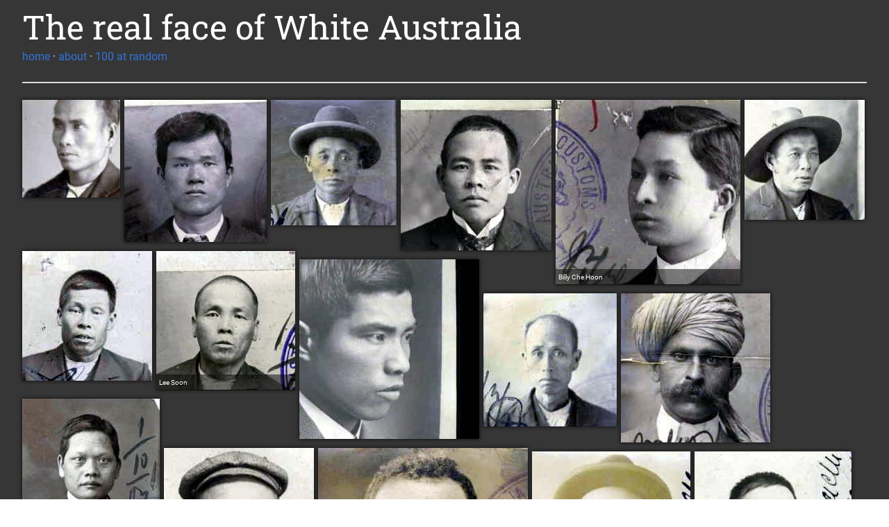

--- FILE ---
content_type: text/html; charset=utf-8
request_url: https://www.realfaceofwhiteaustralia.net/faces/?rsort=5&page=5
body_size: 20002
content:
<!DOCTYPE html>
<html>
  <head>
    <meta charset="utf-8">
    <meta name="viewport" content="width=device-width, initial-scale=1">
    <title>The real face of White Australia – Living under the White Australia Policy</title>
    <link rel="stylesheet" href="https://cdn.jsdelivr.net/npm/bulma@0.9.1/css/bulma.min.css">
    <link rel="stylesheet" href="/static/css/styles.css">
    <script src="/static/jquery-3.5.1.min.js"></script>
    <script src="https://unpkg.com/packery@2/dist/packery.pkgd.min.js"></script>
    <script src="/static/imagesloaded.pkgd.min.js"></script>
    <script src="/static/infinite-scroll.pkgd.min.js"></script>
    <script src="/static/scripts.js"></script>
  </head>
  <body class="has-background-dark has-text-white-bis">
    <div class="container is-fluid">
      <h1 class="title is-1 has-text-weight-normal has-text-white mb-1 pt-3">
        The real face of White Australia
      </h1>
      <nav>
          <a class="dark-link" href="/">home</a> &middot; </a><a class="modal-open dark-link">about</a> &middot; <a class="dark-link" href="/faces/random/">100 at random</a>
      </nav>
      <hr  class="has-background-grey-lighter" />
      <div class="modal has-text-dark">
    <div class="modal-background"></div>
    <div class="modal-content">
      <!-- Any other Bulma elements you want -->
      <h2 class="title has-text-dark">About</h2>
      <div class="content">
          <p>
              The White Australia Policy was about people – people whose lives were monitored and restricted because of the colour of their skin. This experimental browser enables you to explore the records of the White Australia Policy through the faces of those people.
          </p>
              These portraits were extracted from a range of government documents using a facial detection script. We've tried to weed out the mistakes, but you may still notice a few oddities. Many portraits are duplicated, as multiple copies of the forms were often kept. You can read more about the process in <a href="https://doi.org/10.5281/zenodo.3579530">'The People Inside'</a>.
          </p>
          <p>
              These documents are currently <a href="https://transcribe.realfaceofwhiteaustralia.net/">being transcribed</a>. Where people's names are available they've been added in a caption. Click on a portrait to view the transcribed data, or to help transcribe a document.
          </p>
          <p>
              The records are held by the National Archives of Australia. Currently the browser only shows images from Series ST84/1. Other series will be added over time. You can read <a href="http://chineseaustralia.org/where-to-find-cedt-applications-and-certificates/">more about the records</a> at <i>The Tiger's Mouth</i>.
          </p>
          <p>
              If you click on a portrait you can view the document it came from. You'll also be able to follow a link to explore the context of the document in the National Archives of Australia's RecordSearch database.
          </p>
      </div>
    </div>
    <button class="modal-close is-large modal-close-dark" aria-label="close"></button>
</div>
      <div class="grid is-hidden">
        
            
            <figure class="grid-item" width="141" height="141">
                <a href="https://iabrowse.herokuapp.com/items/7461053/pages/15/">
                    <img src="https://invisibleaus.s3.amazonaws.com/faces/7461053-p15-1-141x141.jpg" width="141" height="141" />
                    
                </a>
            </figure>
        
            
            <figure class="grid-item" width="205" height="205">
                <a href="https://iabrowse.herokuapp.com/items/7473959/pages/22/">
                    <img src="https://invisibleaus.s3.amazonaws.com/faces/7473959-p22-1-205x205.jpg" width="205" height="205" />
                    
                        
                            
                        
                            
                        
                            
                        
                            
                        
                            
                        
                            
                        
                            
                        
                            
                        
                            
                        
                            
                        

                    
                </a>
            </figure>
        
            
            <figure class="grid-item" width="181" height="181">
                <a href="https://iabrowse.herokuapp.com/items/7461058/pages/29/">
                    <img src="https://invisibleaus.s3.amazonaws.com/faces/7461058-p29-1-181x181.jpg" width="181" height="181" />
                    
                        
                            
                        
                            
                        
                            
                        
                            
                        
                            
                        
                            
                        
                            
                        
                            
                        
                            
                        

                    
                </a>
            </figure>
        
            
            <figure class="grid-item" width="217" height="217">
                <a href="https://iabrowse.herokuapp.com/items/7473957/pages/33/">
                    <img src="https://invisibleaus.s3.amazonaws.com/faces/7473957-p33-1-217x217.jpg" width="217" height="217" />
                    
                        
                            
                        

                    
                </a>
            </figure>
        
            
            <figure class="grid-item" width="266" height="266">
                <a href="https://iabrowse.herokuapp.com/items/7473957/pages/19/">
                    <img src="https://invisibleaus.s3.amazonaws.com/faces/7473957-p19-2-266x266.jpg" width="266" height="266" />
                    
                        
                            
                        
                            
                        
                            
                                <figcaption>
                                    Billy Che Hoon
                                </figcaption>
                            
                        
                            
                        
                            
                        
                            
                        
                            
                        
                            
                        
                            
                        
                            
                        
                            
                        
                            
                        
                            
                        

                    
                </a>
            </figure>
        
            
            <figure class="grid-item" width="187" height="187">
                <a href="https://iabrowse.herokuapp.com/items/11063292/pages/35/">
                    <img src="https://invisibleaus.s3.amazonaws.com/faces/11063292-p35-1-187x187.jpg" width="187" height="187" />
                    
                </a>
            </figure>
        
            
            <figure class="grid-item" width="200" height="200">
                <a href="https://iabrowse.herokuapp.com/items/11098386/pages/28/">
                    <img src="https://invisibleaus.s3.amazonaws.com/faces/11098386-p28-3-200x200.jpg" width="200" height="200" />
                    
                        
                            
                        
                            
                        
                            
                        
                            
                        
                            
                                <figcaption>
                                    Lee Soon
                                </figcaption>
                            
                        
                            
                        
                            
                        
                            
                        
                            
                        
                            
                        
                            
                        
                            
                        
                            
                        

                    
                </a>
            </figure>
        
            
            <figure class="grid-item" width="259" height="259">
                <a href="https://iabrowse.herokuapp.com/items/7473937/pages/23/">
                    <img src="https://invisibleaus.s3.amazonaws.com/faces/7473937-p23-3-259x259.jpg" width="259" height="259" />
                    
                        
                            
                        
                            
                        
                            
                        
                            
                        
                            
                        
                            
                        
                            
                        
                            
                        

                    
                </a>
            </figure>
        
            
            <figure class="grid-item" width="192" height="192">
                <a href="https://iabrowse.herokuapp.com/items/7461054/pages/38/">
                    <img src="https://invisibleaus.s3.amazonaws.com/faces/7461054-p38-1-192x192.jpg" width="192" height="192" />
                    
                </a>
            </figure>
        
            
            <figure class="grid-item" width="215" height="215">
                <a href="https://iabrowse.herokuapp.com/items/12147716/pages/11/">
                    <img src="https://invisibleaus.s3.amazonaws.com/faces/12147716-p11-1-215x215.jpg" width="215" height="215" />
                    
                </a>
            </figure>
        
            
            <figure class="grid-item" width="198" height="198">
                <a href="https://iabrowse.herokuapp.com/items/11085778/pages/27/">
                    <img src="https://invisibleaus.s3.amazonaws.com/faces/11085778-p27-1-198x198.jpg" width="198" height="198" />
                    
                </a>
            </figure>
        
            
            <figure class="grid-item" width="216" height="216">
                <a href="https://iabrowse.herokuapp.com/items/7461012/pages/5/">
                    <img src="https://invisibleaus.s3.amazonaws.com/faces/7461012-p5-1-216x216.jpg" width="216" height="216" />
                    
                        
                            
                        

                    
                </a>
            </figure>
        
            
            <figure class="grid-item" width="302" height="302">
                <a href="https://iabrowse.herokuapp.com/items/7461057/pages/28/">
                    <img src="https://invisibleaus.s3.amazonaws.com/faces/7461057-p28-2-302x302.jpg" width="302" height="302" />
                    
                        
                            
                        
                            
                        
                            
                        
                            
                        
                            
                        
                            
                        
                            
                        
                            
                        
                            
                        
                            
                        
                            
                        

                    
                </a>
            </figure>
        
            
            <figure class="grid-item" width="228" height="228">
                <a href="https://iabrowse.herokuapp.com/items/7473911/pages/24/">
                    <img src="https://invisibleaus.s3.amazonaws.com/faces/7473911-p24-1-228x228.jpg" width="228" height="228" />
                    
                </a>
            </figure>
        
            
            <figure class="grid-item" width="226" height="226">
                <a href="https://iabrowse.herokuapp.com/items/7473911/pages/10/">
                    <img src="https://invisibleaus.s3.amazonaws.com/faces/7473911-p10-1-226x226.jpg" width="226" height="226" />
                    
                </a>
            </figure>
        
            
            <figure class="grid-item" width="188" height="188">
                <a href="https://iabrowse.herokuapp.com/items/7461021/pages/13/">
                    <img src="https://invisibleaus.s3.amazonaws.com/faces/7461021-p13-1-188x188.jpg" width="188" height="188" />
                    
                </a>
            </figure>
        
            
            <figure class="grid-item" width="193" height="193">
                <a href="https://iabrowse.herokuapp.com/items/11017351/pages/3/">
                    <img src="https://invisibleaus.s3.amazonaws.com/faces/11017351-p3-2-193x193.jpg" width="193" height="193" />
                    
                        
                            
                        
                            
                        
                            
                        
                            
                                <figcaption>
                                    Ah Hop
                                </figcaption>
                            
                        
                            
                        
                            
                        
                            
                        
                            
                        
                            
                        
                            
                        
                            
                        
                            
                        
                            
                        
                            
                        

                    
                </a>
            </figure>
        
            
            <figure class="grid-item" width="237" height="237">
                <a href="https://iabrowse.herokuapp.com/items/7473975/pages/9/">
                    <img src="https://invisibleaus.s3.amazonaws.com/faces/7473975-p9-4-237x237.jpg" width="237" height="237" />
                    
                </a>
            </figure>
        
            
            <figure class="grid-item" width="192" height="192">
                <a href="https://iabrowse.herokuapp.com/items/7461082/pages/11/">
                    <img src="https://invisibleaus.s3.amazonaws.com/faces/7461082-p11-1-192x192.jpg" width="192" height="192" />
                    
                </a>
            </figure>
        
            
            <figure class="grid-item" width="193" height="193">
                <a href="https://iabrowse.herokuapp.com/items/7473963/pages/43/">
                    <img src="https://invisibleaus.s3.amazonaws.com/faces/7473963-p43-2-193x193.jpg" width="193" height="193" />
                    
                </a>
            </figure>
        
            
            <figure class="grid-item" width="190" height="190">
                <a href="https://iabrowse.herokuapp.com/items/7461030/pages/13/">
                    <img src="https://invisibleaus.s3.amazonaws.com/faces/7461030-p13-2-190x190.jpg" width="190" height="190" />
                    
                </a>
            </figure>
        
            
            <figure class="grid-item" width="242" height="242">
                <a href="https://iabrowse.herokuapp.com/items/7461020/pages/32/">
                    <img src="https://invisibleaus.s3.amazonaws.com/faces/7461020-p32-1-242x242.jpg" width="242" height="242" />
                    
                </a>
            </figure>
        
            
            <figure class="grid-item" width="199" height="199">
                <a href="https://iabrowse.herokuapp.com/items/11017349/pages/3/">
                    <img src="https://invisibleaus.s3.amazonaws.com/faces/11017349-p3-1-199x199.jpg" width="199" height="199" />
                    
                </a>
            </figure>
        
            
            <figure class="grid-item" width="258" height="258">
                <a href="https://iabrowse.herokuapp.com/items/7473959/pages/1/">
                    <img src="https://invisibleaus.s3.amazonaws.com/faces/7473959-p1-3-258x258.jpg" width="258" height="258" />
                    
                        
                            
                        
                            
                        
                            
                        
                            
                        
                            
                        
                            
                                <figcaption>
                                    Jang Ah Boon
                                </figcaption>
                            
                        
                            
                        
                            
                        
                            
                        
                            
                        
                            
                        
                            
                        
                            
                        
                            
                        
                            
                        
                            
                        
                            
                        
                            
                        
                            
                        

                    
                </a>
            </figure>
        
            
            <figure class="grid-item" width="184" height="184">
                <a href="https://iabrowse.herokuapp.com/items/7461069/pages/12/">
                    <img src="https://invisibleaus.s3.amazonaws.com/faces/7461069-p12-2-184x184.jpg" width="184" height="184" />
                    
                </a>
            </figure>
        
      </div>
      <nav class="pagination is-is_small" role="navigation"><a class="pagination-previous" href=/faces/?rsort=5&page=4 aria-label="Previous">&laquo;</a><a class="pagination-next" href=/faces/?rsort=5&page=6 aria-label="Next">&raquo;</a><ul class="pagination-list"><li><a class="pagination-link" href=/faces/?rsort=5>1</a></li><li><a class="pagination-link" href=/faces/?rsort=5&page=2>2</a></li><li><span class="pagination-ellipsis">&hellip;</span></li><li><a class="pagination-link" href=/faces/?rsort=5&page=3>3</a></li><li><a class="pagination-link" href=/faces/?rsort=5&page=4>4</a></li><li><a class="pagination-link is-current" aria-current="page">5</a></li><li><a class="pagination-link" href=/faces/?rsort=5&page=6>6</a></li><li><a class="pagination-link" href=/faces/?rsort=5&page=7>7</a></li><li><span class="pagination-ellipsis">&hellip;</span></li><li><a class="pagination-link" href=/faces/?rsort=5&page=199>199</a></li><li><a class="pagination-link" href=/faces/?rsort=5&page=200>200</a></li></ul></nav>
      <div class="page-load-status pb-5 pt-5">
        <p class="infinite-scroll-request">
            <div class="loader-ellips">
              <span class="loader-ellips__dot"></span>
              <span class="loader-ellips__dot"></span>
              <span class="loader-ellips__dot"></span>
              <span class="loader-ellips__dot"></span>
            </div>
        </p>
      </div>

    </div>
  </body>
</html>

--- FILE ---
content_type: text/html; charset=utf-8
request_url: https://www.realfaceofwhiteaustralia.net/faces/?rsort=5&page=6
body_size: 16480
content:
<!DOCTYPE html>
<html>
  <head>
    <meta charset="utf-8">
    <meta name="viewport" content="width=device-width, initial-scale=1">
    <title>The real face of White Australia – Living under the White Australia Policy</title>
    <link rel="stylesheet" href="https://cdn.jsdelivr.net/npm/bulma@0.9.1/css/bulma.min.css">
    <link rel="stylesheet" href="/static/css/styles.css">
    <script src="/static/jquery-3.5.1.min.js"></script>
    <script src="https://unpkg.com/packery@2/dist/packery.pkgd.min.js"></script>
    <script src="/static/imagesloaded.pkgd.min.js"></script>
    <script src="/static/infinite-scroll.pkgd.min.js"></script>
    <script src="/static/scripts.js"></script>
  </head>
  <body class="has-background-dark has-text-white-bis">
    <div class="container is-fluid">
      <h1 class="title is-1 has-text-weight-normal has-text-white mb-1 pt-3">
        The real face of White Australia
      </h1>
      <nav>
          <a class="dark-link" href="/">home</a> &middot; </a><a class="modal-open dark-link">about</a> &middot; <a class="dark-link" href="/faces/random/">100 at random</a>
      </nav>
      <hr  class="has-background-grey-lighter" />
      <div class="modal has-text-dark">
    <div class="modal-background"></div>
    <div class="modal-content">
      <!-- Any other Bulma elements you want -->
      <h2 class="title has-text-dark">About</h2>
      <div class="content">
          <p>
              The White Australia Policy was about people – people whose lives were monitored and restricted because of the colour of their skin. This experimental browser enables you to explore the records of the White Australia Policy through the faces of those people.
          </p>
              These portraits were extracted from a range of government documents using a facial detection script. We've tried to weed out the mistakes, but you may still notice a few oddities. Many portraits are duplicated, as multiple copies of the forms were often kept. You can read more about the process in <a href="https://doi.org/10.5281/zenodo.3579530">'The People Inside'</a>.
          </p>
          <p>
              These documents are currently <a href="https://transcribe.realfaceofwhiteaustralia.net/">being transcribed</a>. Where people's names are available they've been added in a caption. Click on a portrait to view the transcribed data, or to help transcribe a document.
          </p>
          <p>
              The records are held by the National Archives of Australia. Currently the browser only shows images from Series ST84/1. Other series will be added over time. You can read <a href="http://chineseaustralia.org/where-to-find-cedt-applications-and-certificates/">more about the records</a> at <i>The Tiger's Mouth</i>.
          </p>
          <p>
              If you click on a portrait you can view the document it came from. You'll also be able to follow a link to explore the context of the document in the National Archives of Australia's RecordSearch database.
          </p>
      </div>
    </div>
    <button class="modal-close is-large modal-close-dark" aria-label="close"></button>
</div>
      <div class="grid is-hidden">
        
            
            <figure class="grid-item" width="196" height="196">
                <a href="https://iabrowse.herokuapp.com/items/11099074/pages/9/">
                    <img src="https://invisibleaus.s3.amazonaws.com/faces/11099074-p9-1-196x196.jpg" width="196" height="196" />
                    
                </a>
            </figure>
        
            
            <figure class="grid-item" width="182" height="182">
                <a href="https://iabrowse.herokuapp.com/items/7461049/pages/9/">
                    <img src="https://invisibleaus.s3.amazonaws.com/faces/7461049-p9-1-182x182.jpg" width="182" height="182" />
                    
                        
                            
                        
                            
                        
                            
                        
                            
                        
                            
                        
                            
                        
                            
                        
                            
                        
                            
                        
                            
                        
                            
                        
                            
                        
                            
                        
                            
                                <figcaption>
                                    Lee Hoo
                                </figcaption>
                            
                        
                            
                        
                            
                        
                            
                        

                    
                </a>
            </figure>
        
            
            <figure class="grid-item" width="262" height="262">
                <a href="https://iabrowse.herokuapp.com/items/12142149/pages/23/">
                    <img src="https://invisibleaus.s3.amazonaws.com/faces/12142149-p23-2-262x262.jpg" width="262" height="262" />
                    
                </a>
            </figure>
        
            
            <figure class="grid-item" width="203" height="203">
                <a href="https://iabrowse.herokuapp.com/items/7473947/pages/11/">
                    <img src="https://invisibleaus.s3.amazonaws.com/faces/7473947-p11-1-203x203.jpg" width="203" height="203" />
                    
                </a>
            </figure>
        
            
            <figure class="grid-item" width="234" height="234">
                <a href="https://iabrowse.herokuapp.com/items/7473924/pages/29/">
                    <img src="https://invisibleaus.s3.amazonaws.com/faces/7473924-p29-3-234x234.jpg" width="234" height="234" />
                    
                </a>
            </figure>
        
            
            <figure class="grid-item" width="233" height="233">
                <a href="https://iabrowse.herokuapp.com/items/7473956/pages/3/">
                    <img src="https://invisibleaus.s3.amazonaws.com/faces/7473956-p3-2-233x233.jpg" width="233" height="233" />
                    
                </a>
            </figure>
        
            
            <figure class="grid-item" width="193" height="193">
                <a href="https://iabrowse.herokuapp.com/items/11017343/pages/32/">
                    <img src="https://invisibleaus.s3.amazonaws.com/faces/11017343-p32-1-193x193.jpg" width="193" height="193" />
                    
                </a>
            </figure>
        
            
            <figure class="grid-item" width="197" height="197">
                <a href="https://iabrowse.herokuapp.com/items/7473980/pages/9/">
                    <img src="https://invisibleaus.s3.amazonaws.com/faces/7473980-p9-1-197x197.jpg" width="197" height="197" />
                    
                </a>
            </figure>
        
            
            <figure class="grid-item" width="195" height="195">
                <a href="https://iabrowse.herokuapp.com/items/11045221/pages/3/">
                    <img src="https://invisibleaus.s3.amazonaws.com/faces/11045221-p3-1-195x195.jpg" width="195" height="195" />
                    
                </a>
            </figure>
        
            
            <figure class="grid-item" width="199" height="199">
                <a href="https://iabrowse.herokuapp.com/items/7461060/pages/31/">
                    <img src="https://invisibleaus.s3.amazonaws.com/faces/7461060-p31-1-199x199.jpg" width="199" height="199" />
                    
                </a>
            </figure>
        
            
            <figure class="grid-item" width="212" height="212">
                <a href="https://iabrowse.herokuapp.com/items/7473939/pages/36/">
                    <img src="https://invisibleaus.s3.amazonaws.com/faces/7473939-p36-1-212x212.jpg" width="212" height="212" />
                    
                </a>
            </figure>
        
            
            <figure class="grid-item" width="209" height="209">
                <a href="https://iabrowse.herokuapp.com/items/7473978/pages/7/">
                    <img src="https://invisibleaus.s3.amazonaws.com/faces/7473978-p7-3-209x209.jpg" width="209" height="209" />
                    
                </a>
            </figure>
        
            
            <figure class="grid-item" width="173" height="173">
                <a href="https://iabrowse.herokuapp.com/items/7461040/pages/36/">
                    <img src="https://invisibleaus.s3.amazonaws.com/faces/7461040-p36-2-173x173.jpg" width="173" height="173" />
                    
                </a>
            </figure>
        
            
            <figure class="grid-item" width="245" height="245">
                <a href="https://iabrowse.herokuapp.com/items/11087617/pages/19/">
                    <img src="https://invisibleaus.s3.amazonaws.com/faces/11087617-p19-1-245x245.jpg" width="245" height="245" />
                    
                </a>
            </figure>
        
            
            <figure class="grid-item" width="224" height="224">
                <a href="https://iabrowse.herokuapp.com/items/7473953/pages/13/">
                    <img src="https://invisibleaus.s3.amazonaws.com/faces/7473953-p13-2-224x224.jpg" width="224" height="224" />
                    
                        
                            
                        
                            
                        
                            
                        
                            
                        
                            
                        
                            
                        
                            
                        
                            
                        

                    
                </a>
            </figure>
        
            
            <figure class="grid-item" width="197" height="197">
                <a href="https://iabrowse.herokuapp.com/items/7961207/pages/9/">
                    <img src="https://invisibleaus.s3.amazonaws.com/faces/7961207-p9-2-197x197.jpg" width="197" height="197" />
                    
                </a>
            </figure>
        
            
            <figure class="grid-item" width="216" height="216">
                <a href="https://iabrowse.herokuapp.com/items/12027180/pages/22/">
                    <img src="https://invisibleaus.s3.amazonaws.com/faces/12027180-p22-2-216x216.jpg" width="216" height="216" />
                    
                </a>
            </figure>
        
            
            <figure class="grid-item" width="298" height="298">
                <a href="https://iabrowse.herokuapp.com/items/12035843/pages/19/">
                    <img src="https://invisibleaus.s3.amazonaws.com/faces/12035843-p19-2-298x298.jpg" width="298" height="298" />
                    
                </a>
            </figure>
        
            
            <figure class="grid-item" width="224" height="224">
                <a href="https://iabrowse.herokuapp.com/items/11512779/pages/35/">
                    <img src="https://invisibleaus.s3.amazonaws.com/faces/11512779-p35-2-224x224.jpg" width="224" height="224" />
                    
                </a>
            </figure>
        
            
            <figure class="grid-item" width="189" height="189">
                <a href="https://iabrowse.herokuapp.com/items/12142149/pages/7/">
                    <img src="https://invisibleaus.s3.amazonaws.com/faces/12142149-p7-4-189x189.jpg" width="189" height="189" />
                    
                </a>
            </figure>
        
            
            <figure class="grid-item" width="162" height="162">
                <a href="https://iabrowse.herokuapp.com/items/10950205/pages/6/">
                    <img src="https://invisibleaus.s3.amazonaws.com/faces/10950205-p6-1-162x162.jpg" width="162" height="162" />
                    
                        
                            
                        
                            
                        
                            
                        
                            
                        
                            
                        
                            
                        
                            
                        
                            
                        
                            
                        
                            
                        
                            
                        

                    
                </a>
            </figure>
        
            
            <figure class="grid-item" width="181" height="181">
                <a href="https://iabrowse.herokuapp.com/items/7461050/pages/39/">
                    <img src="https://invisibleaus.s3.amazonaws.com/faces/7461050-p39-1-181x181.jpg" width="181" height="181" />
                    
                </a>
            </figure>
        
            
            <figure class="grid-item" width="197" height="197">
                <a href="https://iabrowse.herokuapp.com/items/7461011/pages/3/">
                    <img src="https://invisibleaus.s3.amazonaws.com/faces/7461011-p3-1-197x197.jpg" width="197" height="197" />
                    
                </a>
            </figure>
        
            
            <figure class="grid-item" width="174" height="174">
                <a href="https://iabrowse.herokuapp.com/items/11045218/pages/17/">
                    <img src="https://invisibleaus.s3.amazonaws.com/faces/11045218-p17-1-174x174.jpg" width="174" height="174" />
                    
                        
                            
                        
                            
                        
                            
                        
                            
                        
                            
                                <figcaption>
                                    Ah How
                                </figcaption>
                            
                        
                            
                        
                            
                        
                            
                        
                            
                        
                            
                        
                            
                        
                            
                        
                            
                        
                            
                        
                            
                        
                            
                        
                            
                        
                            
                        

                    
                </a>
            </figure>
        
            
            <figure class="grid-item" width="196" height="196">
                <a href="https://iabrowse.herokuapp.com/items/11063294/pages/1/">
                    <img src="https://invisibleaus.s3.amazonaws.com/faces/11063294-p1-1-196x196.jpg" width="196" height="196" />
                    
                </a>
            </figure>
        
      </div>
      <nav class="pagination is-is_small" role="navigation"><a class="pagination-previous" href=/faces/?rsort=5&page=5 aria-label="Previous">&laquo;</a><a class="pagination-next" href=/faces/?rsort=5&page=7 aria-label="Next">&raquo;</a><ul class="pagination-list"><li><a class="pagination-link" href=/faces/?rsort=5>1</a></li><li><a class="pagination-link" href=/faces/?rsort=5&page=2>2</a></li><li><span class="pagination-ellipsis">&hellip;</span></li><li><a class="pagination-link" href=/faces/?rsort=5&page=4>4</a></li><li><a class="pagination-link" href=/faces/?rsort=5&page=5>5</a></li><li><a class="pagination-link is-current" aria-current="page">6</a></li><li><a class="pagination-link" href=/faces/?rsort=5&page=7>7</a></li><li><a class="pagination-link" href=/faces/?rsort=5&page=8>8</a></li><li><span class="pagination-ellipsis">&hellip;</span></li><li><a class="pagination-link" href=/faces/?rsort=5&page=199>199</a></li><li><a class="pagination-link" href=/faces/?rsort=5&page=200>200</a></li></ul></nav>
      <div class="page-load-status pb-5 pt-5">
        <p class="infinite-scroll-request">
            <div class="loader-ellips">
              <span class="loader-ellips__dot"></span>
              <span class="loader-ellips__dot"></span>
              <span class="loader-ellips__dot"></span>
              <span class="loader-ellips__dot"></span>
            </div>
        </p>
      </div>

    </div>
  </body>
</html>

--- FILE ---
content_type: application/javascript; charset=utf-8
request_url: https://www.realfaceofwhiteaustralia.net/static/scripts.js
body_size: 98
content:
$(function() {

    // init Packery
    var $grid = $('.grid').packery({
      // Packery options...
      itemSelector: '.grid-item',
      gutter: 6
    });
    // init Packery

    // layout Packery after each image loads
    $grid.imagesLoaded().always( function() {
        $('.grid').toggleClass('is-hidden');
        $grid.packery();
    });

    // get Packery instance
    var pckry = $grid.data('packery');

    // init Infinite Scroll
    $grid.infiniteScroll({
      // Infinite Scroll options...
      append: '.grid-item',
      outlayer: pckry,
      path: '.pagination-next',
      prefill: true,
      hideNav: '.pagination',
      status: '.page-load-status',
      history: false
    });

    $(".modal-close").click(function() {
        $(".modal").toggleClass('is-active');
    });
    $(".modal-open").click(function() {
        $(".modal").toggleClass('is-active');
    });

});
